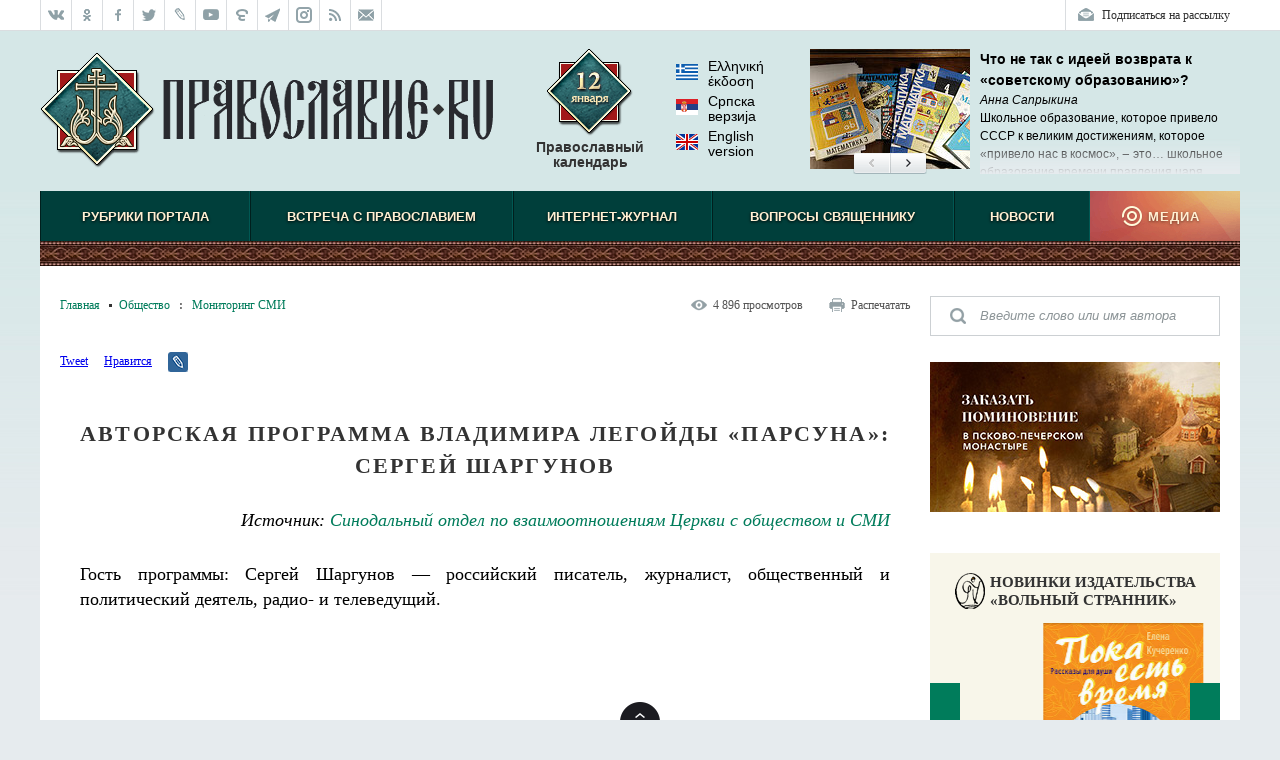

--- FILE ---
content_type: text/html; charset=UTF-8
request_url: https://pravoslavie.ru/back/rating/show/?id=112441
body_size: 187
content:
<div class="block-rating__inner">
<span class="block-rating__label">Рейтинг:</span>
<span class="block-rating__overall">9.6</span>
<span class="block-rating__label">Голосов:</span>
<span class="block-rating__overall">51</span>
<span class="block-rating__label">Оценка:</span>
<span class="block-rating__number">1</span>
<span class="block-rating__number">2</span>
<span class="block-rating__number">3</span>
<span class="block-rating__number">4</span>
<span class="block-rating__number">5</span>
<span class="block-rating__number">6</span>
<span class="block-rating__number">7</span>
<span class="block-rating__number">8</span>
<span class="block-rating__number">9</span>
<span class="block-rating__number">10</span>
</div>

--- FILE ---
content_type: text/html; charset=utf-8
request_url: https://pravoslavie.ru/back/plugins/recentArticles.html
body_size: 1440
content:
<!--RecentArticlesPlugin-->
<div class="block-articles-right block-articles-right_fresh">
    <h3 class="block-heading-right block-heading-right_fresh">Новые материалы</h3>
    <ul class="block-articles-right__inner">
        <li class="block-articles-right__item" data-docid="174797">
        	<a href="https://pravoslavie.ru/174797.html"><img class="block-articles-right__image" src="https://media.pravoslavie.ru/481452.x160x120.jpg?1767908221" /></a>
        	<span class="block-articles-right__text">
        		<span class="block-articles-right__title"><a href="https://pravoslavie.ru/174797.html" class="block-articles-right__tlink">Вера Саввишна Самарина, девочка с персиками</a></span>
        		<span class="block-articles-right__subtitle">Анастасия Савчук</span>
        
        	</span>
        	<ul class="block-articles-right__rating">
        		<li class="block-articles-right__rating-item">Рейтинг: <span class="block-articles-right__rating-num">10</span></li>
        		<li class="block-articles-right__rating-item">Голосов: <span class="block-articles-right__rating-num">536</span></li>
        	</ul>
        	<ul class="block-articles-right__views">
        		<li class="block-articles-right__views-item">4&nbsp;454</li>
        		<li class="block-articles-right__views-item block-articles-right__views-item_comments">3</li>
        	</ul>
        </li>        <li class="block-articles-right__item" data-docid="175012">
        	<a href="https://pravoslavie.ru/175012.html"><img class="block-articles-right__image" src="https://media.pravoslavie.ru/481883.x160x120.jpg?1767908221" /></a>
        	<span class="block-articles-right__text">
        		<span class="block-articles-right__title"><a href="https://pravoslavie.ru/175012.html" class="block-articles-right__tlink">Имп. Роман Диоген и катастрофа при Манцикерте</a></span>
        		<span class="block-articles-right__subtitle">Прот. Владислав Цыпин</span>
        
        	</span>
        	<ul class="block-articles-right__rating">
        		<li class="block-articles-right__rating-item">Рейтинг: <span class="block-articles-right__rating-num">9.8</span></li>
        		<li class="block-articles-right__rating-item">Голосов: <span class="block-articles-right__rating-num">90</span></li>
        	</ul>
        	<ul class="block-articles-right__views">
        		<li class="block-articles-right__views-item">1&nbsp;645</li>
        		<li class="block-articles-right__views-item block-articles-right__views-item_comments">1</li>
        	</ul>
        </li>        <li class="block-articles-right__item" data-docid="174964">
        	<a href="https://pravoslavie.ru/174964.html"><img class="block-articles-right__image" src="https://media.pravoslavie.ru/481758.x160x120.jpg?1767821641" /></a>
        	<span class="block-articles-right__text">
        		<span class="block-articles-right__title"><a href="https://pravoslavie.ru/174964.html" class="block-articles-right__tlink">Рождественский архимандрит</a></span>
        		<span class="block-articles-right__subtitle">Прот. Сергий Резухин</span>
        
        	</span>
        	<ul class="block-articles-right__rating">
        		<li class="block-articles-right__rating-item">Рейтинг: <span class="block-articles-right__rating-num">10</span></li>
        		<li class="block-articles-right__rating-item">Голосов: <span class="block-articles-right__rating-num">794</span></li>
        	</ul>
        	<ul class="block-articles-right__views">
        		<li class="block-articles-right__views-item">5&nbsp;434</li>
        		<li class="block-articles-right__views-item block-articles-right__views-item_comments">5</li>
        	</ul>
        </li>        <li class="block-articles-right__item" data-docid="174907">
        	<a href="https://pravoslavie.ru/174907.html"><img class="block-articles-right__image" src="https://media.pravoslavie.ru/481655.x160x120.jpg?1767735065" /></a>
        	<span class="block-articles-right__text">
        		<span class="block-articles-right__title"><a href="https://pravoslavie.ru/174907.html" class="block-articles-right__tlink">Про Вупсеня, Пупсеня и покаявшегося алкоголика</a></span>
        		<span class="block-articles-right__subtitle">Елена Кучеренко</span>
        
        	</span>
        	<ul class="block-articles-right__rating">
        		<li class="block-articles-right__rating-item">Рейтинг: <span class="block-articles-right__rating-num">9.9</span></li>
        		<li class="block-articles-right__rating-item">Голосов: <span class="block-articles-right__rating-num">1342</span></li>
        	</ul>
        	<ul class="block-articles-right__views">
        		<li class="block-articles-right__views-item">8&nbsp;582</li>
        	</ul>
        </li>        <li class="block-articles-right__item" data-docid="174981">
        	<a href="https://pravoslavie.ru/174981.html"><img class="block-articles-right__image" src="https://media.pravoslavie.ru/481807.x160x120.jpg?1767699561" /></a>
        	<span class="block-articles-right__text">
        		<span class="block-articles-right__title"><a href="https://pravoslavie.ru/174981.html" class="block-articles-right__tlink">Рождественское послание Святейшего Патриарха Московского и всея Руси Кирилла</a></span>
        		<span class="block-articles-right__subtitle"></span>
        
        	</span>
        	<ul class="block-articles-right__rating">
        		<li class="block-articles-right__rating-item">Рейтинг: <span class="block-articles-right__rating-num">9.7</span></li>
        		<li class="block-articles-right__rating-item">Голосов: <span class="block-articles-right__rating-num">322</span></li>
        	</ul>
        	<ul class="block-articles-right__views">
        		<li class="block-articles-right__views-item">4&nbsp;296</li>
        		<li class="block-articles-right__views-item block-articles-right__views-item_comments">2</li>
        	</ul>
        </li>        <li class="block-articles-right__item" data-docid="174866">
        	<a href="https://pravoslavie.ru/174866.html"><img class="block-articles-right__image" src="https://media.pravoslavie.ru/481632.x160x120.jpg?1767562682" /></a>
        	<span class="block-articles-right__text">
        		<span class="block-articles-right__title"><a href="https://pravoslavie.ru/174866.html" class="block-articles-right__tlink">Лаборатория душ человеческих</a></span>
        		<span class="block-articles-right__subtitle">Татьяна Иванова</span>
        
        	</span>
        	<ul class="block-articles-right__rating">
        		<li class="block-articles-right__rating-item">Рейтинг: <span class="block-articles-right__rating-num">9.9</span></li>
        		<li class="block-articles-right__rating-item">Голосов: <span class="block-articles-right__rating-num">264</span></li>
        	</ul>
        	<ul class="block-articles-right__views">
        		<li class="block-articles-right__views-item">3&nbsp;443</li>
        	</ul>
        </li>        <li class="block-articles-right__item" data-docid="174931">
        	<a href="https://pravoslavie.ru/174931.html"><img class="block-articles-right__image" src="https://media.pravoslavie.ru/481737.x160x120.jpg?1767562682" /></a>
        	<span class="block-articles-right__text">
        		<span class="block-articles-right__title"><a href="https://pravoslavie.ru/174931.html" class="block-articles-right__tlink">Когда среди зимы тепло</a></span>
        		<span class="block-articles-right__subtitle">Юлия Кулакова</span>
        
        	</span>
        	<ul class="block-articles-right__rating">
        		<li class="block-articles-right__rating-item">Рейтинг: <span class="block-articles-right__rating-num">10</span></li>
        		<li class="block-articles-right__rating-item">Голосов: <span class="block-articles-right__rating-num">849</span></li>
        	</ul>
        	<ul class="block-articles-right__views">
        		<li class="block-articles-right__views-item">6&nbsp;133</li>
        		<li class="block-articles-right__views-item block-articles-right__views-item_comments">5</li>
        	</ul>
        </li>        <li class="block-articles-right__item" data-docid="174865">
        	<a href="https://pravoslavie.ru/174865.html"><img class="block-articles-right__image" src="https://media.pravoslavie.ru/481631.x160x120.jpg?1767547908" /></a>
        	<span class="block-articles-right__text">
        		<span class="block-articles-right__title"><a href="https://pravoslavie.ru/174865.html" class="block-articles-right__tlink">Вмц. Анастасия Узорешительница</a></span>
        		<span class="block-articles-right__subtitle">Мария Тоболова</span>
        
        	</span>
        	<ul class="block-articles-right__rating">
        		<li class="block-articles-right__rating-item">Рейтинг: <span class="block-articles-right__rating-num">10</span></li>
        		<li class="block-articles-right__rating-item">Голосов: <span class="block-articles-right__rating-num">222</span></li>
        	</ul>
        	<ul class="block-articles-right__views">
        		<li class="block-articles-right__views-item">2&nbsp;042</li>
        	</ul>
        </li>        <li class="block-articles-right__item" data-docid="174867">
        	<a href="https://pravoslavie.ru/174867.html"><img class="block-articles-right__image" src="https://media.pravoslavie.ru/481634.x160x120.jpg?1767389522" /></a>
        	<span class="block-articles-right__text">
        		<span class="block-articles-right__title"><a href="https://pravoslavie.ru/174867.html" class="block-articles-right__tlink">Как Бог промышляет о птицах</a></span>
        		<span class="block-articles-right__subtitle">Сергей Серюбин</span>
        
        	</span>
        	<ul class="block-articles-right__rating">
        		<li class="block-articles-right__rating-item">Рейтинг: <span class="block-articles-right__rating-num">9.9</span></li>
        		<li class="block-articles-right__rating-item">Голосов: <span class="block-articles-right__rating-num">653</span></li>
        	</ul>
        	<ul class="block-articles-right__views">
        		<li class="block-articles-right__views-item">5&nbsp;678</li>
        		<li class="block-articles-right__views-item block-articles-right__views-item_comments">1</li>
        	</ul>
        </li>        <li class="block-articles-right__item" data-docid="174905">
        	<a href="https://pravoslavie.ru/174905.html"><img class="block-articles-right__image" src="https://media.pravoslavie.ru/481639.x160x120.jpg?1767303722" /></a>
        	<span class="block-articles-right__text">
        		<span class="block-articles-right__title"><a href="https://pravoslavie.ru/174905.html" class="block-articles-right__tlink">Донбасские чудеса</a></span>
        		<span class="block-articles-right__subtitle">Протодиак. Владимир Василик</span>
        
        	</span>
        	<ul class="block-articles-right__rating">
        		<li class="block-articles-right__rating-item">Рейтинг: <span class="block-articles-right__rating-num">9.9</span></li>
        		<li class="block-articles-right__rating-item">Голосов: <span class="block-articles-right__rating-num">523</span></li>
        	</ul>
        	<ul class="block-articles-right__views">
        		<li class="block-articles-right__views-item">4&nbsp;955</li>
        		<li class="block-articles-right__views-item block-articles-right__views-item_comments">2</li>
        	</ul>
        </li>    </ul>
</div>

--- FILE ---
content_type: text/html; charset=utf-8
request_url: https://pravoslavie.ru/back/plugins/readersChoice.html
body_size: 1633
content:
<!--ReadersChoiсePlugin-->
<div class="block-articles-right block-articles-right_select">
    <h3 class="block-heading-right block-heading-right_select">Выбор читателей</h3>
    <ul class="block-articles-right__inner">
        <li class="block-articles-right__item" data-docid="163804">
        	<a href="https://pravoslavie.ru/163804.html"><img class="block-articles-right__image" src="https://media.pravoslavie.ru/442981.x160x120.jpg?1728423062" /></a>
        	<span class="block-articles-right__text">
        		<span class="block-articles-right__title"><a href="https://pravoslavie.ru/163804.html" class="block-articles-right__tlink">Иоанн Давид, пастух Божий</a></span>
        		<span class="block-articles-right__subtitle">Кристиан Курте</span>
        
        	</span>
        	<ul class="block-articles-right__rating">
        		<li class="block-articles-right__rating-item">Рейтинг: <span class="block-articles-right__rating-num">9.9</span></li>
        		<li class="block-articles-right__rating-item">Голосов: <span class="block-articles-right__rating-num">1023</span></li>
        	</ul>
        	<ul class="block-articles-right__views">
        		<li class="block-articles-right__views-item">16&nbsp;967</li>
        		<li class="block-articles-right__views-item block-articles-right__views-item_comments">8</li>
        	</ul>
        </li>        <li class="block-articles-right__item" data-docid="163786">
        	<a href="https://pravoslavie.ru/163786.html"><img class="block-articles-right__image" src="https://media.pravoslavie.ru/442941.x160x120.jpg?1728337262" /></a>
        	<span class="block-articles-right__text">
        		<span class="block-articles-right__title"><a href="https://pravoslavie.ru/163786.html" class="block-articles-right__tlink">Про тех, кто любит Спиридона</a></span>
        		<span class="block-articles-right__subtitle">Елена Долгачёва</span>
        
        	</span>
        	<ul class="block-articles-right__rating">
        		<li class="block-articles-right__rating-item">Рейтинг: <span class="block-articles-right__rating-num">9.9</span></li>
        		<li class="block-articles-right__rating-item">Голосов: <span class="block-articles-right__rating-num">2427</span></li>
        	</ul>
        	<ul class="block-articles-right__views">
        		<li class="block-articles-right__views-item">30&nbsp;536</li>
        		<li class="block-articles-right__views-item block-articles-right__views-item_comments">11</li>
        	</ul>
        </li>        <li class="block-articles-right__item" data-docid="163732">
        	<a href="https://pravoslavie.ru/163732.html"><img class="block-articles-right__image" src="https://media.pravoslavie.ru/442811.x160x120.jpg?1727991722" /></a>
        	<span class="block-articles-right__text">
        		<span class="block-articles-right__title"><a href="https://pravoslavie.ru/163732.html" class="block-articles-right__tlink">Как Богородица исцелила девочку, а потом пришла к ней домой</a></span>
        		<span class="block-articles-right__subtitle">Дмитрий Злодорев</span>
        
        	</span>
        	<ul class="block-articles-right__rating">
        		<li class="block-articles-right__rating-item">Рейтинг: <span class="block-articles-right__rating-num">9.9</span></li>
        		<li class="block-articles-right__rating-item">Голосов: <span class="block-articles-right__rating-num">1800</span></li>
        	</ul>
        	<ul class="block-articles-right__views">
        		<li class="block-articles-right__views-item">19&nbsp;708</li>
        		<li class="block-articles-right__views-item block-articles-right__views-item_comments">11</li>
        	</ul>
        </li>        <li class="block-articles-right__item" data-docid="163736">
        	<a href="https://pravoslavie.ru/163736.html"><img class="block-articles-right__image" src="https://media.pravoslavie.ru/442831.x160x120.jpg?1727991722" /></a>
        	<span class="block-articles-right__text">
        		<span class="block-articles-right__title"><a href="https://pravoslavie.ru/163736.html" class="block-articles-right__tlink">«Его весь народ любил». К 100-летию со дня рождения митрополита Нижегородского и Арзамасского Николая (Кутепова)</a></span>
        		<span class="block-articles-right__subtitle">Надежда Муравьева </span>
        
        	</span>
        	<ul class="block-articles-right__rating">
        		<li class="block-articles-right__rating-item">Рейтинг: <span class="block-articles-right__rating-num">9.8</span></li>
        		<li class="block-articles-right__rating-item">Голосов: <span class="block-articles-right__rating-num">412</span></li>
        	</ul>
        	<ul class="block-articles-right__views">
        		<li class="block-articles-right__views-item">10&nbsp;530</li>
        		<li class="block-articles-right__views-item block-articles-right__views-item_comments">4</li>
        	</ul>
        </li>        <li class="block-articles-right__item" data-docid="163680">
        	<a href="https://pravoslavie.ru/163680.html"><img class="block-articles-right__image" src="https://media.pravoslavie.ru/442693.x160x120.jpg?1727818590" /></a>
        	<span class="block-articles-right__text">
        		<span class="block-articles-right__title"><a href="https://pravoslavie.ru/163680.html" class="block-articles-right__tlink">«Жертвы колчаковщины»: фальсификация фотографий времен Гражданской войны</a></span>
        		<span class="block-articles-right__subtitle">Елена Чавчавадзе</span>
        
        	</span>
        	<ul class="block-articles-right__rating">
        		<li class="block-articles-right__rating-item">Рейтинг: <span class="block-articles-right__rating-num">9.2</span></li>
        		<li class="block-articles-right__rating-item">Голосов: <span class="block-articles-right__rating-num">734</span></li>
        	</ul>
        	<ul class="block-articles-right__views">
        		<li class="block-articles-right__views-item">25&nbsp;924</li>
        		<li class="block-articles-right__views-item block-articles-right__views-item_comments">165</li>
        	</ul>
        </li>        <li class="block-articles-right__item" data-docid="163628">
        	<a href="https://pravoslavie.ru/163628.html"><img class="block-articles-right__image" src="https://media.pravoslavie.ru/442496.x160x120.jpg?1727645406" /></a>
        	<span class="block-articles-right__text">
        		<span class="block-articles-right__title"><a href="https://pravoslavie.ru/163628.html" class="block-articles-right__tlink">Артистократия. Ч. IV. Священная власть</a></span>
        		<span class="block-articles-right__subtitle">Иеромон. Нектарий (Соколов)</span>
        
        	</span>
        	<ul class="block-articles-right__rating">
        		<li class="block-articles-right__rating-item">Рейтинг: <span class="block-articles-right__rating-num">9.4</span></li>
        		<li class="block-articles-right__rating-item">Голосов: <span class="block-articles-right__rating-num">194</span></li>
        	</ul>
        	<ul class="block-articles-right__views">
        		<li class="block-articles-right__views-item">4&nbsp;364</li>
        		<li class="block-articles-right__views-item block-articles-right__views-item_comments">8</li>
        	</ul>
        </li>        <li class="block-articles-right__item" data-docid="163613">
        	<a href="https://pravoslavie.ru/163613.html"><img class="block-articles-right__image" src="https://media.pravoslavie.ru/442442.x160x120.jpg?1727386441" /></a>
        	<span class="block-articles-right__text">
        		<span class="block-articles-right__title"><a href="https://pravoslavie.ru/163613.html" class="block-articles-right__tlink">Панегирик на Воздвижение Святого Креста</a></span>
        		<span class="block-articles-right__subtitle">Архим. Иакинф (Унчуляк)</span>
        
        	</span>
        	<ul class="block-articles-right__rating">
        		<li class="block-articles-right__rating-item">Рейтинг: <span class="block-articles-right__rating-num">9.9</span></li>
        		<li class="block-articles-right__rating-item">Голосов: <span class="block-articles-right__rating-num">142</span></li>
        	</ul>
        	<ul class="block-articles-right__views">
        		<li class="block-articles-right__views-item">2&nbsp;802</li>
        	</ul>
        </li>        <li class="block-articles-right__item" data-docid="163594">
        	<a href="https://pravoslavie.ru/163594.html"><img class="block-articles-right__image" src="https://media.pravoslavie.ru/442414.x160x120.jpg?1727299864" /></a>
        	<span class="block-articles-right__text">
        		<span class="block-articles-right__title"><a href="https://pravoslavie.ru/163594.html" class="block-articles-right__tlink">Артистократия. Ч. III. Новое жречество</a></span>
        		<span class="block-articles-right__subtitle">Иеромон. Нектарий (Соколов)</span>
        
        	</span>
        	<ul class="block-articles-right__rating">
        		<li class="block-articles-right__rating-item">Рейтинг: <span class="block-articles-right__rating-num">9.5</span></li>
        		<li class="block-articles-right__rating-item">Голосов: <span class="block-articles-right__rating-num">248</span></li>
        	</ul>
        	<ul class="block-articles-right__views">
        		<li class="block-articles-right__views-item">5&nbsp;355</li>
        		<li class="block-articles-right__views-item block-articles-right__views-item_comments">9</li>
        	</ul>
        </li>        <li class="block-articles-right__item" data-docid="163570">
        	<a href="https://pravoslavie.ru/163570.html"><img class="block-articles-right__image" src="https://media.pravoslavie.ru/442358.x160x120.jpg?1727214062" /></a>
        	<span class="block-articles-right__text">
        		<span class="block-articles-right__title"><a href="https://pravoslavie.ru/163570.html" class="block-articles-right__tlink">Артистократия. Ч. II. Меняющие реальность</a></span>
        		<span class="block-articles-right__subtitle">Иеромон. Нектарий (Соколов)</span>
        
        	</span>
        	<ul class="block-articles-right__rating">
        		<li class="block-articles-right__rating-item">Рейтинг: <span class="block-articles-right__rating-num">9.7</span></li>
        		<li class="block-articles-right__rating-item">Голосов: <span class="block-articles-right__rating-num">288</span></li>
        	</ul>
        	<ul class="block-articles-right__views">
        		<li class="block-articles-right__views-item">4&nbsp;716</li>
        		<li class="block-articles-right__views-item block-articles-right__views-item_comments">11</li>
        	</ul>
        </li>        <li class="block-articles-right__item" data-docid="163547">
        	<a href="https://pravoslavie.ru/163547.html"><img class="block-articles-right__image" src="https://media.pravoslavie.ru/442311.x160x120.jpg?1727127481" /></a>
        	<span class="block-articles-right__text">
        		<span class="block-articles-right__title"><a href="https://pravoslavie.ru/163547.html" class="block-articles-right__tlink">Артистократия. Ч. I. Однажды в Ла-Сьота</a></span>
        		<span class="block-articles-right__subtitle">Иеромон. Нектарий (Соколов)</span>
        
        	</span>
        	<ul class="block-articles-right__rating">
        		<li class="block-articles-right__rating-item">Рейтинг: <span class="block-articles-right__rating-num">9.8</span></li>
        		<li class="block-articles-right__rating-item">Голосов: <span class="block-articles-right__rating-num">351</span></li>
        	</ul>
        	<ul class="block-articles-right__views">
        		<li class="block-articles-right__views-item">7&nbsp;359</li>
        		<li class="block-articles-right__views-item block-articles-right__views-item_comments">7</li>
        	</ul>
        </li>
    </ul>
	<!--a href="http://sretenie.ru/" target="_blank" class="block-articles-right__gift"><img alt="Магазин Сретение" src="/media/pics/content/block-gift.jpg" /></a-->
</div>

--- FILE ---
content_type: text/html; charset=utf-8
request_url: https://pravoslavie.ru/back/plugins/PPMrecentArticles.html
body_size: 1460
content:
<!--PPMrecentArticlesPlugin-->
<div class="block-articles-right block-articles-right_fresh">
    <h3 class="block-heading-right block-heading-right_fresh">Новые материалы</h3>
    <ul class="block-articles-right__inner">
        <li class="block-articles-right__item" data-docid="174484">
        	<a href="/174484.html"><img class="block-articles-right__image" src="https://pravoslavie.ru/sas/image/104802/480230.x160x120.jpg?1765556577" /></a>
        	<span class="block-articles-right__text">
        		<span class="block-articles-right__title"><a href="/174484.html" class="block-articles-right__tlink">«Несвятые святые» и другие рассказы (подарочное издание)</a></span>
        		<span class="block-articles-right__subtitle">Митр. Тихон (Шевкунов)</span>
        
        	</span>
        	<ul class="block-articles-right__rating">
        		<li class="block-articles-right__rating-item">Рейтинг: <span class="block-articles-right__rating-num">10</span></li>
        		<li class="block-articles-right__rating-item">Голосов: <span class="block-articles-right__rating-num">4</span></li>
        	</ul>
        	<ul class="block-articles-right__views">
        		<li class="block-articles-right__views-item">111</li>
        	</ul>
        </li>        <li class="block-articles-right__item" data-docid="174482">
        	<a href="/174482.html"><img class="block-articles-right__image" src="https://pravoslavie.ru/sas/image/104802/480229.x160x120.jpg?1765556577" /></a>
        	<span class="block-articles-right__text">
        		<span class="block-articles-right__title"><a href="/174482.html" class="block-articles-right__tlink">Маленький барашек учится послушанию</a></span>
        		<span class="block-articles-right__subtitle">Елена Сергеева</span>
        
        	</span>
        	<ul class="block-articles-right__rating">
        		<li class="block-articles-right__rating-item">Рейтинг: <span class="block-articles-right__rating-num">7.8</span></li>
        		<li class="block-articles-right__rating-item">Голосов: <span class="block-articles-right__rating-num">4</span></li>
        	</ul>
        	<ul class="block-articles-right__views">
        		<li class="block-articles-right__views-item">199</li>
        	</ul>
        </li>        <li class="block-articles-right__item" data-docid="174319">
        	<a href="/174319.html"><img class="block-articles-right__image" src="https://pravoslavie.ru/sas/image/104797/479751.x160x120.jpg?1764950813" /></a>
        	<span class="block-articles-right__text">
        		<span class="block-articles-right__title"><a href="/174319.html" class="block-articles-right__tlink">В городе без метро</a></span>
        		<span class="block-articles-right__subtitle">Великий Новгород глазами человека, вылезшего из столичной подземки</span>
        
        	</span>
        	<ul class="block-articles-right__rating">
        		<li class="block-articles-right__rating-item">Рейтинг: <span class="block-articles-right__rating-num">7</span></li>
        		<li class="block-articles-right__rating-item">Голосов: <span class="block-articles-right__rating-num">1</span></li>
        	</ul>
        	<ul class="block-articles-right__views">
        		<li class="block-articles-right__views-item">53</li>
        	</ul>
        </li>        <li class="block-articles-right__item" data-docid="174318">
        	<a href="/174318.html"><img class="block-articles-right__image" src="https://pravoslavie.ru/sas/image/104797/479750.x160x120.jpg?1764950813" /></a>
        	<span class="block-articles-right__text">
        		<span class="block-articles-right__title"><a href="/174318.html" class="block-articles-right__tlink">Гибель империи. Византийский урок</a></span>
        		<span class="block-articles-right__subtitle">Митр. Тихон (Шевкунов)</span>
        
        	</span>
        	<ul class="block-articles-right__rating">
        		<li class="block-articles-right__rating-item">Рейтинг: <span class="block-articles-right__rating-num">9</span></li>
        		<li class="block-articles-right__rating-item">Голосов: <span class="block-articles-right__rating-num">9</span></li>
        	</ul>
        	<ul class="block-articles-right__views">
        		<li class="block-articles-right__views-item">250</li>
        	</ul>
        </li>        <li class="block-articles-right__item" data-docid="174260">
        	<a href="/174260.html"><img class="block-articles-right__image" src="https://pravoslavie.ru/sas/image/104795/479597.x160x120.jpg?1764684603" /></a>
        	<span class="block-articles-right__text">
        		<span class="block-articles-right__title"><a href="/174260.html" class="block-articles-right__tlink">Когда наступит конец света...</a></span>
        		<span class="block-articles-right__subtitle">По творениям святителя Феофана Затворника</span>
        
        	</span>
        	<ul class="block-articles-right__rating">
        		<li class="block-articles-right__rating-item">Рейтинг: <span class="block-articles-right__rating-num">5.5</span></li>
        		<li class="block-articles-right__rating-item">Голосов: <span class="block-articles-right__rating-num">2</span></li>
        	</ul>
        	<ul class="block-articles-right__views">
        		<li class="block-articles-right__views-item">142</li>
        	</ul>
        </li>        <li class="block-articles-right__item" data-docid="174235">
        	<a href="/174235.html"><img class="block-articles-right__image" src="https://pravoslavie.ru/sas/image/104794/479498.x160x120.jpg?1764589526" /></a>
        	<span class="block-articles-right__text">
        		<span class="block-articles-right__title"><a href="/174235.html" class="block-articles-right__tlink">Разлуки не будет</a></span>
        		<span class="block-articles-right__subtitle">Фредерика де Грааф</span>
        
        	</span>
        	<ul class="block-articles-right__rating">
        		<li class="block-articles-right__rating-item">Рейтинг: <span class="block-articles-right__rating-num">6.4</span></li>
        		<li class="block-articles-right__rating-item">Голосов: <span class="block-articles-right__rating-num">20</span></li>
        	</ul>
        	<ul class="block-articles-right__views">
        		<li class="block-articles-right__views-item">366</li>
        	</ul>
        </li>        <li class="block-articles-right__item" data-docid="168197">
        	<a href="/168197.html"><img class="block-articles-right__image" src="https://pravoslavie.ru/sas/image/104580/458075.x160x120.jpg?1742298484" /></a>
        	<span class="block-articles-right__text">
        		<span class="block-articles-right__title"><a href="/168197.html" class="block-articles-right__tlink">Православные праздники. Цифры и счёт</a></span>
        		<span class="block-articles-right__subtitle">Первые навыки</span>
        
        	</span>
        	<ul class="block-articles-right__rating">
        		<li class="block-articles-right__rating-item">Рейтинг: <span class="block-articles-right__rating-num">4.5</span></li>
        		<li class="block-articles-right__rating-item">Голосов: <span class="block-articles-right__rating-num">12</span></li>
        	</ul>
        	<ul class="block-articles-right__views">
        		<li class="block-articles-right__views-item">402</li>
        	</ul>
        </li>        <li class="block-articles-right__item" data-docid="168194">
        	<a href="/168194.html"><img class="block-articles-right__image" src="https://pravoslavie.ru/sas/image/104580/458074.x160x120.jpg?1742298484" /></a>
        	<span class="block-articles-right__text">
        		<span class="block-articles-right__title"><a href="/168194.html" class="block-articles-right__tlink">Преподобный Илья Муромец</a></span>
        		<span class="block-articles-right__subtitle">Жизнь как пример. Научись у святого</span>
        
        	</span>
        	<ul class="block-articles-right__rating">
        		<li class="block-articles-right__rating-item">Рейтинг: <span class="block-articles-right__rating-num">7.7</span></li>
        		<li class="block-articles-right__rating-item">Голосов: <span class="block-articles-right__rating-num">22</span></li>
        	</ul>
        	<ul class="block-articles-right__views">
        		<li class="block-articles-right__views-item">666</li>
        	</ul>
        </li>        <li class="block-articles-right__item" data-docid="166762">
        	<a href="/166762.html"><img class="block-articles-right__image" src="https://pravoslavie.ru/sas/image/104538/453873.x160x120.jpg?1737989956" /></a>
        	<span class="block-articles-right__text">
        		<span class="block-articles-right__title"><a href="/166762.html" class="block-articles-right__tlink">Психология и здравый смысл</a></span>
        		<span class="block-articles-right__subtitle">Наталья Ярасова</span>
        
        	</span>
        	<ul class="block-articles-right__rating">
        		<li class="block-articles-right__rating-item">Рейтинг: <span class="block-articles-right__rating-num">4.9</span></li>
        		<li class="block-articles-right__rating-item">Голосов: <span class="block-articles-right__rating-num">27</span></li>
        	</ul>
        	<ul class="block-articles-right__views">
        		<li class="block-articles-right__views-item">1&nbsp;194</li>
        	</ul>
        </li>        <li class="block-articles-right__item" data-docid="166412">
        	<a href="/166412.html"><img class="block-articles-right__image" src="https://pravoslavie.ru/sas/image/104522/452277.x160x120.jpg?1737026282" /></a>
        	<span class="block-articles-right__text">
        		<span class="block-articles-right__title"><a href="/166412.html" class="block-articles-right__tlink">Юрий Гагарин. Жизнь как пример</a></span>
        		<span class="block-articles-right__subtitle">Роман Котов</span>
        
        	</span>
        	<ul class="block-articles-right__rating">
        		<li class="block-articles-right__rating-item">Рейтинг: <span class="block-articles-right__rating-num">8.1</span></li>
        		<li class="block-articles-right__rating-item">Голосов: <span class="block-articles-right__rating-num">27</span></li>
        	</ul>
        	<ul class="block-articles-right__views">
        		<li class="block-articles-right__views-item">665</li>
        	</ul>
        </li>    </ul>
</div>

--- FILE ---
content_type: text/html; charset=utf-8
request_url: https://pravoslavie.ru/back/plugins/VSRightBooksPlugin.html?crc=3991a51321e083c92d12c36503ac1713
body_size: 2597
content:
<style>
.b-books-prima-right__inner {padding: 20px 0; background: #f8f6ea; margin: 0 0 36px; text-align: center; position: relative;}
.b-books-prima-right__inner h3 {color: #333; display: inline-block; text-decoration: none; font-size: 15px; font-weight: bold; text-transform: uppercase;0 line-height: 22px; margin: 0 0 14px; background: url(/media/pics/rightbooks_logo.png) no-repeat left center; text-align: left; padding-left: 35px;}

.b-books-prima-right__items img {display: block; margin: 0 auto 10px; height: auto; /*width: auto;*/ width: 160px; max-width: 290px;}

.b-books-prima-right__items span {display: block; height: auto; text-align: center; margin: 0 0 10px;}
.b-books-prima-right__items a {text-decoration: none; color: #333;}

.b-books-prima-right__items i {display: block; width: 250px; margin: 0 auto 5px; line-height: 1.2; font-style: italic;}
.b-books-prima-right__items b {display: block; width: 250px; margin: 0 auto 5px; line-height: 1.2; font-size: 14px; font-weight: bold;}
.b-books-prima-right__items u {display: block; width: 250px; margin: 0 auto 5px; line-height: 1.2; text-decoration: none; font-weight: bold; font-style: italic;}

.b-books-prima-right__books {margin: 0;}
.b-books-prima-right__item {background: #f8f6ea;}

.b-books-prima-right__arrows {position: absolute; top: 0; left: 0; width: 100%;}
.b-books-prima-right__arrows span {display: block; position: absolute; top: 0; z-index: 9; height: 160px;}
.b-books-prima-right__arrows b {display: block; background-image: url(/media/pics/rightbooks_arrows.png); width: 30px; height: 100px; margin-top: 60px; cursor: pointer;}

.b-books-prima-right__arrow-b {left: 0;}
.b-books-prima-right__arrow-f {right: 0;}

.b-books-prima-right__arrow-bb {background-position: 0 0; left: 0;}
.b-books-prima-right__arrow-fb {background-position: -30px 0; right: 0;}
.b-books-prima-right__arrow-bb:hover {background-position: 0 -100px; left: 0;}
.b-books-prima-right__arrow-fb:hover {background-position: -30px -100px; right: 0;}
</style>

<div class="b-books-prima-right__inner">
	<h3>Новинки издательства<br>«Вольный Странник»</h3>
	<div class="b-books-prima-right__books swiper-container">
		<div class="b-books-prima-right__arrows">
			<span class="b-books-prima-right__arrow-b" title="Назад"><b class="b-books-prima-right__arrow-bb"></b></span>
			<span class="b-books-prima-right__arrow-f" title="Вперед"><b class="b-books-prima-right__arrow-fb"></b></span>
		</div>
		<div class="b-books-prima-right__items swiper-wrapper">
			<div class="b-books-prima-right__item swiper-slide"><a target="_blank" data-href="156068" href="https://vsbook.ru/katalog/detyam_1/zhizn-kak-primer-arkhimandrit-ioann-krestyankin/"><span><img src="https://media.pravoslavie.ru/420297.f.jpg?1694690251" alt="Архимандрит Иоанн (Крестьянкин)"><i>Архимандрит Иоанн (Крестьянкин)</i><b>Ирина Судакова</b></span></a></div>
			<div class="b-books-prima-right__item swiper-slide"><a target="_blank" data-href="156067" href="https://vsbook.ru/katalog/detyam_1/zhizn-kak-primer-arkhimandrit-alipiy-voronov/"><span><img src="https://media.pravoslavie.ru/420296.f.jpg?1694689788" alt="Архимандрит Алипий (Воронов)"><i>Архимандрит Алипий (Воронов)</i><b>Ирина Судакова</b></span></a></div>
			<div class="b-books-prima-right__item swiper-slide"><a target="_blank" data-href="154269" href="https://vsbook.ru/katalog/detyam_1/prepodobnyy-paisiy-svyatogorets-nauchis-u-svyatogo/"><span><img src="https://media.pravoslavie.ru/410818.f.jpg?1686822741" alt="Преподобный Паисий Святогорец. Научись у святого"><i>Преподобный Паисий Святогорец. Научись у святого</i><b>Серия детских книг: Жизнь как пример</b></span></a></div>
			<div class="b-books-prima-right__item swiper-slide"><a target="_blank" data-href="154141" href="https://vsbook.ru/katalog/vera/svyatye-ottsy-i-startsy/arkhimandrit-ioann-krestyankin-pisma-raznykh-let/"><span><img src="https://media.pravoslavie.ru/410375.f.jpg?1686214983" alt="Архимандрит Иоанн (Крестьянкин). Письма разных лет"><i>Архимандрит Иоанн (Крестьянкин). Письма разных лет</i><b>Издание исправленное и дополненное</b></span></a></div>
			<div class="b-books-prima-right__item swiper-slide"><a target="_blank" data-href="153868" href="https://vsbook.ru/katalog/proza_1/poka-est-vremya-rasskazy-dlya-dushi-elena-kucherenko/"><span><img src="https://media.pravoslavie.ru/409322.f.jpg?1685106466" alt="Пока есть время"><i>Пока есть время</i><b>Елена Кучеренко</b></span></a></div>
			<div class="b-books-prima-right__item swiper-slide"><a target="_blank" data-href="153574" href="https://vsbook.ru/katalog/detyam_1/pervye-navyki-rayskiy-sad-vyrezaem/"><span><img src="https://media.pravoslavie.ru/408153.f.jpg?1683893168" alt="Первые навыки. Райский сад. Вырезаем"><i>Первые навыки. Райский сад. Вырезаем</i><b>Художник: Любовь Макарова</b></span></a></div>
			<div class="b-books-prima-right__item swiper-slide"><a target="_blank" data-href="153575" href="https://vsbook.ru/katalog/detyam_1/pervye-navyki-ustroystvo-khrama-nakleyki/"><span><img src="https://media.pravoslavie.ru/408154.f.jpg?1683893253" alt="Первые навыки. Устройство храма. Наклейки"><i>Первые навыки. Устройство храма. Наклейки</i><b>Художник: Татьяна Бердюгина</b></span></a></div>
			<div class="b-books-prima-right__item swiper-slide"><a target="_blank" data-href="153576" href="https://vsbook.ru/katalog/detyam_1/pervye-navyki-sotvorenie-mira-risuem/"><span><img src="https://media.pravoslavie.ru/408155.f.jpg?1683893314" alt="Первые навыки. Сотворение мира. Рисуем"><i>Первые навыки. Сотворение мира. Рисуем</i><b>Художник: Анна Гузь</b></span></a></div>
			<div class="b-books-prima-right__item swiper-slide"><a target="_blank" data-href="153577" href="https://vsbook.ru/katalog/detyam_1/pervye-navyki-svyashchennaya-istoriya-labirinty/"><span><img src="https://media.pravoslavie.ru/408156.f.jpg?1683893406" alt="Первые навыки. Священная история. Лабиринты"><i>Первые навыки. Священная история. Лабиринты</i><b>Екатерина Баканова</b></span></a></div>
			<div class="b-books-prima-right__item swiper-slide"><a target="_blank" data-href="153552" href="https://vsbook.ru/katalog/proza_1/bludnye-deti-ili-propadal-i-nashelsya-roman-svetlana-zamlelova/"><span><img src="https://media.pravoslavie.ru/408095.f.jpg?1683805431" alt="Блудные дети или Пропадал и нашелся. Роман"><i>Блудные дети или Пропадал и нашелся. Роман</i><b>Светлана Замлелова</b></span></a></div>
			<div class="b-books-prima-right__item swiper-slide"><a target="_blank" data-href="125763" href="https://vsbook.ru/katalog/vera/svyatye-ottsy-i-startsy/arkhimandrit-alipiy-velikiy-namestnik/"><span><img src="https://media.pravoslavie.ru/330166.f.jpg?1574345970" alt="«Архимандрит Алипий. Великий наместник»"><i>«Архимандрит Алипий. Великий наместник»</i><b>Анастасия Горюнова</b></span></a></div>
			<div class="b-books-prima-right__item swiper-slide"><a target="_blank" data-href="152656" href="https://vsbook.ru/katalog/detyam_1/svyatitel-luka-krymskiy-nauchis-u-svyatogo/"><span><img src="https://media.pravoslavie.ru/404779.f.jpg?1679563249" alt="Святитель Лука Крымский. Научись у святого"><i>Святитель Лука Крымский. Научись у святого</i><b>Ирина Судакова</b></span></a></div>
			<div class="b-books-prima-right__item swiper-slide"><a target="_blank" data-href="152534" href="https://vsbook.ru/katalog/vera/slovo-svyashchennika/radost-pokayaniya-mitropolit-tikhon-shevkunov/"><span><img src="https://media.pravoslavie.ru/403925.f.jpg?1679049236" alt="Радость покаяния"><i>Радость покаяния</i><b>Митр. Тихон (Шевкунов)</b></span></a></div>
			<div class="b-books-prima-right__item swiper-slide"><a target="_blank" data-href="145669" href="https://vsbook.ru/katalog/vera/slovo-svyashchennika/tvoe-voskresenie-mitropolit-tikhon-shevkunov/"><span><img src="https://media.pravoslavie.ru/381348.f.jpg?1649833560" alt="Твое Воскресение"><i>Твое Воскресение</i><b>Митрополит Тихон (Шевкунов)</b></span></a></div>
			<div class="b-books-prima-right__item swiper-slide"><a target="_blank" data-href="151315" href="https://vsbook.ru/katalog/detyam_1/tsesarevich-aleksiy-nauchis-u-svyatogo/"><span><img src="https://media.pravoslavie.ru/402197.f.jpg?1677918090" alt="Цесаревич Алексий. Научись у святого"><i>Цесаревич Алексий. Научись у святого</i><b>Роман Котов</b></span></a></div>
			<div class="b-books-prima-right__item swiper-slide"><a target="_blank" data-href="152447" href="https://vsbook.ru/katalog/proza_1/podorozhnik-dlya-razbitogo-serdtsa-zaytseva-svetlana/"><span><img src="https://media.pravoslavie.ru/403747.f.jpg?1678784044" alt="Подорожник для разбитого сердца"><i>Подорожник для разбитого сердца</i><b>Светлана Зайцева</b></span></a></div>
			<div class="b-books-prima-right__item swiper-slide"><a target="_blank" data-href="149617" href="https://vsbook.ru/katalog/vera/primirites-s-bogom-besedy-na-svyatoy-zemle-arkhimandrit-antonin-kapustin/"><span><img src="https://media.pravoslavie.ru/394738.f.jpg?1669279868" alt="Примиритесь с Богом!"><i>Примиритесь с Богом!</i><b>Архимандрит Антонин (Капустин)</b></span></a></div>
		</div>
	</div>				
</div>	



--- FILE ---
content_type: text/css
request_url: https://pravoslavie.ru/static/css/smart/article_deffer.css?1615375020
body_size: 7427
content:

/* /static/css/responsive_v20170214.css */
/*@media only screen and (min-width: 1276px) {*/
@media only screen and (min-width: 1201px) {
	.block-topmenu {display: block;}
}

/*@media only screen and (max-width: 1275px) { /* плюс ширина скролла различных браузерах */
@media only screen and (max-width: 1200px) { /* плюс ширина скролла различных браузерах */
	/* общие стили */
	
	body {min-width: 300px;}
	
	.block-right,
	.header,
	.b-header,
	.block-doc-print__item_p,
	.block-share,
	.block-footer,
	footer,
	.block-upperpanel,
	.block-publishing,
	.block-media,
	.block-search,
	.block-authors {display: none !important;}
	
	.block-doc-print {margin-right: 0;}
	
	.wrapper {width: auto; max-width: 1300px;}
	.wrapper__inner {margin: 1px auto 0; padding: 5%; max-width: 840px;}
	.block-left, .block-both, .block-photogallery {width: auto !important; margin: 0 auto; padding: 0 !important; float: none !important;}
	.header-adaptive {display: block;}
	.block-topmenu  {display: none;}
	.block-menu  {display: none;}
	nav.b-mainmenu  {display: none;}
	
	/* Главная страница */
	.block-spinner {background: none; height: auto; width: 100%; position: static; float: none; left: auto; margin: 0 0 2em;}
	.block-spinner__inner {width: 100%; height: auto; vertical-align: middle;}
	.block-spinner__item {width: 45% !important; margin: 0 2% 1em; height: auto !important; vertical-align: top; max-width: 400px !important; max-height: none !important; float: none; display: inline-block; position: static; top: auto !important; left: auto !important; min-height: 0;}
	.block-spinner__link {display: inline;}
	.block-spinner__image, .block-spinner__image_big {width: 100% !important; height: auto !important; max-width: 400px !important; max-height: 400px !important;}
	.block-spinner__title-s, .block-spinner__subtitle-s {display: block !important; color: #000 !important; font-size: 1em; line-height: 1.5em; padding: 0;}
	.block-spinner__title-b, .block-spinner__subtitle-b, .block-spinner__author-b, .block-spinner__anons-b, .block-spinner__overlay {display: none !important;}
	.block-spinner__text  {background: none; position: static; height: auto !important; max-height: none; min-height: 0; font-size: 1.5em !important; line-height: 1.5em !important; padding: 0; margin: 1em 0 2em;}

	.block-theme {width: 100%; height: auto; margin: 0 0 2em;}
	.block-theme__wrap {width: 100%; height: auto;}
	.block-theme__inner {width: 100%; height: auto;}
	.block-theme__block {width: 100%; height: auto; float: none;}
	.block-theme__item {margin: 0 0 1em !important; font-size: 1.2em; line-height: 1.2em;}
	.block-theme__author {font-size: inherit; color: #000 !important;}
	.block-theme__title a {font-size: inherit; color: #000 !important;}
	.block-theme__name {font-size: inherit; color: #000 !important;}
	.block-theme__title {font-size: 1.5em; color: #000 !important; line-height: 1.5em; text-transform: none;}
	.block-theme__text {padding-top: 180px !important; color: #000 !important; position: static; width: 100% !important; font-size: 1.2em !important; line-height: 1.5em !important; height: auto;}
	.block-theme__arrow {display: none;}
	.block-theme__heading {display: none;}
	
	.block-news {width: auto; position: static; margin: 0 0 2em; padding: 0;}
	.block-news__heading {font-size: 2em; line-height: 1.5em; margin: 0 3% 1em 0; padding: 0;}
	.block-news__date {margin: 1% 0 0;}
	.block-news__arrows {display: none;}
	.block-news__inner {width: 100%; max-height: none;}
	.block-news__items {width: 100% !important; margin: 0 !important; max-height: none;}
	.block-news__item {height: auto; width: auto; float: none; max-height: none; display: list-item; list-style: disc outside; margin: 0 0 1em 7% !important; padding: 0;}
	.block-news__item-link {font-size: 1.2em; line-height: 1.5; float: none; display: inline; border: 0; padding: 0 !important;}
	.block-news__item-image-block {width: 100%; height: auto; display: none;}
	.block-news__item-image {width: 100%; height: auto;}
	.block-news__item-text {font-size: 1em; line-height: 1.5em; margin: 0; display: inline;}
	.block-news__item-border {display: none !important;}

	/* список статей*/
	.block-publications {padding: 0; margin: 0;}
	.block-publications__menu {margin: 0 0 1em; font-size: 1.2em;}
	.block-publications__menu-item {line-height: 1.5em; font-size: inherit;}
	.block-publications__menu-link {font-size: inherit;}
	.block-publications__item  {position: static; margin: 0;}
	.block-publications__text  {margin: 1em 0 2em;}
	.block-publications__title {font-size: 1.2em; line-height: 1.5em;}
	.block-publications__subtitle {font-size: 1.2em; line-height: 1.5em;}
	.block-publications__author {font-size: 1em; line-height: 1.5em;}
	.block-publications__short {font-size: 1em; line-height: 1.5em;}
	.block-publications__link {position: static;}
	.block-publications__hover-popup {display: none !important;}
	.block-publications__rating {margin: 0 0 1em; font-size: 1em; line-height: 2em; width: auto; height: 2em;}
	


	
	/* страница документа */
	.block-share-default {padding: 0;}
	
	.block-doc {font-size: 1.4em; margin-left: 0; margin-right: 0;}
	.block-search-adaptive {display: none;}
	.block-doc__title {font-size: 1.5em; line-height: 1.5; margin-bottom: 1em;}
	.block-doc__title_nomargin { margin-bottom: 0;}
	.block-doc__subtitle {font-size: 1.2em; line-height: 1.5; margin-bottom: 1em;}
	.block-doc p,
	.block-doc li {font-size: inherit;}
	.block-doc blockquote  {background: url(/media/pics/doc-adaptive_citation.png) no-repeat center top; border-top: 0; text-align: center; padding: 60px 20px 20px; float: none; width: auto; margin: 20px 0;}
	
	.content_image .content_image_text {padding-left: 30px; padding-right: 30px; font-size: 1em; line-height: 1.5;}
	.content_image.center {width: 100% !important; max-width: 550px !important; float: none !important; margin: 20px auto !important;}
	.content_image.center img {width: 100%; max-width: 550px; height: auto;}
	.content_image.left {width: 100% !important; max-width: 300px !important; float: none !important; margin: 20px auto !important;}
	.content_image.left img {width: 100%; max-width: 300px; height: auto;}
	.content_image.right {width: 100% !important; max-width: 300px !important; float: none !important; margin: 20px auto !important;}
	.content_image.right img {width: 100%; max-width: 300px; height: auto;}
	
	.block-donation-temple {display: none;}
	
	.block-prev-next {}
	.block-prev-next__prev {left: 0;}
	.block-prev-next__next {right: 0;}
	
	.block-seealso {width: auto; padding: 0; margin: 20px 0;}
	.block-seealso__heading {font-size: 1.5em; line-height: 1.5em; margin: 0 0 1em;}
	.block-seealso__item {width: 100%; max-width: 240px; font-size: 1.2em; margin: 0 12px 20px 0;}
	.block-seealso__item:hover .block-seealso__detail {display: none;}
	.block-seealso__title {padding: 0 0 0.5em; line-height: 150%; font-size: 1em;}
	.block-seealso__subtitle {padding: 0 0 0.5em; line-height: 150%; font-size: 1em;}
	.block-seealso__short {width: 100%; font-size: 1.2em;}
	.block-seealso__detail {width: auto;}
	.block-seealso__image {/*width: 100%;*/ height: auto; margin: 0;}
	.block-seealso__pic {width: auto;}
	
	.block-rating__label {font-size: 1.2em; line-height: 1.5em;}
	.block-rating__number {font-size: 1.5em; line-height: 1.5em; background: none; width: 1.5em; height: 1.5em; margin: 1em 1em 0 0;
	border-radius: 100px; /* –адиус скруглени¤ */
    box-shadow: 0 0 0 1px green, 0 0 1px #333; /* ѕараметры теней */
	}
	
	.block-comments {width: auto; padding: 0; margin: 20px 0;}
	.block-comments__heading {font-size: 1.5em; line-height: 1.5em; margin: 0 0 1em; background: none; padding: 0;}
	.block-comments__item {margin-left: 0;}
	.block-comments__corner {display: none;}
	.block-comments__photo {position: static;}
	.block-comments__photo_no {display: none;}
	.block-comments__name {font-size: 1.2em; line-height: 1.5em; height: auto;}
	.block-comments__date {font-size: 1.2em; line-height: 1.5em;}
	.block-comments__text {font-size: 1.2em; line-height: 1.5em;}
	
	
	.block-comments-form__textarea {width: 90%;}
	.block-comments-form__text {}
	.block-comments-form__input {width: 90%;}
	.block-comments-form__wrapsubmit {width: 90%; padding: 0 0 0 12px;}
	.block-comments__enter-soc {margin-bottom: 20px; height: auto;}
	.block-comments__enter-soc-item {margin-bottom: 5px;}
	
	.block-subscription-page {}
	.block-subscription-page__inner {float: none;}
	.block-subscription-page__form {float: none;}
	
	/* фотогалерея */
	.block-photogallery__item {max-width: 1000px; margin: 0 0 20px;}
	.block-photogallery__pic {width: 100%; height: auto; display: block;}
	.block-photogallery__text img {width: 100%;}
	.block-photogallery__social {display: none !important;}
	.block-photogallery .block-doc {font-size: 18px;}
	
	.block-footnotes img {
		max-width: 100%;
        float: none !important;
        margin: 20px auto;
	}
	

}

@media only screen and (max-width: 1024px) {
	
}

@media only screen and (max-width: 768px) {
	.wrapper__inner {padding: 20px;}
	
	.block-doc__title  {word-wrap: break-word;}
	.block-doc__subtitle  {word-wrap: break-word;}
	
	.b-notes__optlabel {float: none; width: auto !important; text-align: center; text-transform: uppercase; margin: 0 0 20px;}
	.b-notes__optlabel span {padding: 0;}
	.b-notes__options ul {float: none; width: auto !important;}
	.b-notes__options_donation li {text-align: center;}
	
	.block-photogallery__items {margin-left: -20px; margin-right: -20px;}
	

}

@media only screen and (max-width: 600px) {
	.block-comments-form__field {margin-left: auto; margin-right: auto;}
	.block-comments-form__field_captcha {line-height: 1.2em;}
	.block-comments-form__field_captcha img {margin: 10px 0; float: none;}
	.block-comments-form__label_captcha {line-height: 1.2em; margin: 0 0 0.5em; float: none;}
	.block-comments-form__textarea {margin: 0;}
	.block-comments-form__percent {}
	.block-comments-form__wrapsubmit {margin: 0;}

	
	
	
}

@media only screen and (max-width: 480px) {
	/* главная страница */
	.block-spinner {background: none; height: auto; width: 100%; position: static; float: none; left: auto; margin: 0 0 2em;}
	.block-spinner__inner {width: 100%; height: auto;}
	.block-spinner__item {width: 100% !important; height: auto !important; max-width: 400px !important; max-height: none !important; float: none; position: static; top: auto !important; left: auto !important; min-height: 0;}
	.block-spinner__image, .block-spinner__image_big {width: 100% !important; height: auto !important; max-width: 400px !important; max-height: 300px !important;}
	.block-spinner__title-s, .block-spinner__subtitle-s {display: block !important; color: #000 !important; font-size: 1em; line-height: 1.5em; padding: 0;}
	.block-spinner__title-b, .block-spinner__subtitle-b, .block-spinner__author-b, .block-spinner__anons-b, .block-spinner__overlay {display: none !important;}
	.block-spinner__text  {background: none; position: static; height: auto !important; max-height: none; min-height: 0; font-size: 1.5em !important; line-height: 1.5em !important; padding: 0; margin: 1em 0 2em;}
	
	/* список статей*/
	.block-publications {padding: 20px 0;}
	.block-publications__menu {margin: 0 0 1em; font-size: 1.2em;}
	.block-publications__menu-item {line-height: 1.5em; font-size: inherit;}
	.block-publications__menu-link {font-size: inherit;}
	.block-publications__item  {position: static; margin: 0;}
	.block-publications__hover {float: none; margin: 0; max-width: 400px; height: auto; width: 100%; z-index: 1;}
	.block-publications__image {width: 100%; height: auto; max-width: 400px; max-height: 300px;}
	.block-publications__text  {margin: 1em 0 2em;}
	.block-publications__title {font-size: 1.2em; line-height: 1.5em;}
	.block-publications__subtitle {font-size: 1.2em; line-height: 1.5em;}
	.block-publications__author {font-size: 1em; line-height: 1.5em;}
	.block-publications__short {font-size: 1em; line-height: 1.5em;}
	.block-publications__link {position: static;}
	.block-publications__rating {position: static; float: none; margin: 0 0 20px;}
	.block-publications__hover-popup {display: none !important;}
	.block-publications__rating {margin: 0 0 1em; font-size: 1em; line-height: 2em; width: auto; height: 2em;}
	.block-publications__rating-item {}
	
	.block-subscription-page {}
	.block-subscription-page__inner {}
	.block-subscription-page__form {border: 0; padding: 0;}
	.block-subscription-page__input {width: 163px;}
	input.block-subscription-page__submit {width: 176px; background: #007c5b; text-align: center; text-indent: 0;}
	
	/* список статей*/
	.list-articles-wide {padding: 20px 0;}
	.list-articles-wide__menu {margin: 0 0 1em; font-size: 1.2em;}
	.list-articles-wide__menu-item {line-height: 1.5em; font-size: inherit;}
	.list-articles-wide__menu-link {font-size: inherit;}
	.list-articles-wide__pic {float: none; width: auto; overflow: visible; margin: 0; height: auto;}
	.list-articles-wide__item  {position: static; margin: 0; width: auto; height: auto;}
	.list-articles-wide__piclink img {width: 100%; max-width: 400px; height: auto; max-height: none;}
	.list-articles-wide__popup {display: none !important;}
	.list-articles-wide__hover {float: none; margin: 0; max-width: 400px; height: auto; width: 100%; z-index: 1;}
	.list-articles-wide__image {width: 100%; height: auto; max-width: 400px; max-height: 300px;}
	.list-articles-wide__text  {margin: 1em 0 2em;}
	.list-articles-wide__title {font-size: 1.2em; line-height: 1.5em;}
	.list-articles-wide__subtitle {font-size: 1.2em; line-height: 1.5em;}
	.list-articles-wide__author {font-size: 1em; line-height: 1.5em;}
	.list-articles-wide__short {font-size: 1em; line-height: 1.5em;}
	.list-articles-wide__link {position: static;}
	.list-articles-wide__rating {position: static; float: none; margin: 0 0 20px;}
	.list-articles-wide__hover-popup {display: none !important;}
	.list-articles-wide__rating {margin: 0 0 1em; font-size: 1em; line-height: 2em; width: auto; height: 2em;}
	.block-publications__rating-item {}
	
	.block-doc, .block-doc p {text-align: left;}
	
	.b-notes__options {margin: 0 10px 20px !important;}
	.b-notes__options li span {float: none; width: auto; display: block; margin-top: 2em; line-height: 1.2;}
	.b-notes__options li:first-child span {margin-top: 0;}
	
	.b-notes__popup {width: 50%;}
	
	.b-notes__requisites {margin: 20px 0 !important; padding: 10px !important;}
	.b-notes__requisites strong, .b-notes__requisites span {width: auto !important; float: none !important;text-align: left!important;}
}

@media only screen and (max-width: 320px) {

	
}
/* /static/css/swiper.min.css */
/**
 * Swiper 4.4.6
 * Most modern mobile touch slider and framework with hardware accelerated transitions
 * http://www.idangero.us/swiper/
 *
 * Copyright 2014-2018 Vladimir Kharlampidi
 *
 * Released under the MIT License
 *
 * Released on: December 19, 2018
 */
.swiper-container{margin:0 auto;position:relative;overflow:hidden;list-style:none;padding:0;z-index:1}.swiper-container-no-flexbox .swiper-slide{float:left}.swiper-container-vertical>.swiper-wrapper{-webkit-box-orient:vertical;-webkit-box-direction:normal;-webkit-flex-direction:column;-ms-flex-direction:column;flex-direction:column}.swiper-wrapper{position:relative;width:100%;height:100%;z-index:1;display:-webkit-box;display:-webkit-flex;display:-ms-flexbox;display:flex;-webkit-transition-property:-webkit-transform;transition-property:-webkit-transform;-o-transition-property:transform;transition-property:transform;transition-property:transform,-webkit-transform;-webkit-box-sizing:content-box;box-sizing:content-box}.swiper-container-android .swiper-slide,.swiper-wrapper{-webkit-transform:translate3d(0,0,0);transform:translate3d(0,0,0)}.swiper-container-multirow>.swiper-wrapper{-webkit-flex-wrap:wrap;-ms-flex-wrap:wrap;flex-wrap:wrap}.swiper-container-free-mode>.swiper-wrapper{-webkit-transition-timing-function:ease-out;-o-transition-timing-function:ease-out;transition-timing-function:ease-out;margin:0 auto}.swiper-slide{-webkit-flex-shrink:0;-ms-flex-negative:0;flex-shrink:0;width:100%;height:100%;position:relative;-webkit-transition-property:-webkit-transform;transition-property:-webkit-transform;-o-transition-property:transform;transition-property:transform;transition-property:transform,-webkit-transform}.swiper-slide-invisible-blank{visibility:hidden}.swiper-container-autoheight,.swiper-container-autoheight .swiper-slide{height:auto}.swiper-container-autoheight .swiper-wrapper{-webkit-box-align:start;-webkit-align-items:flex-start;-ms-flex-align:start;align-items:flex-start;-webkit-transition-property:height,-webkit-transform;transition-property:height,-webkit-transform;-o-transition-property:transform,height;transition-property:transform,height;transition-property:transform,height,-webkit-transform}.swiper-container-3d{-webkit-perspective:1200px;perspective:1200px}.swiper-container-3d .swiper-cube-shadow,.swiper-container-3d .swiper-slide,.swiper-container-3d .swiper-slide-shadow-bottom,.swiper-container-3d .swiper-slide-shadow-left,.swiper-container-3d .swiper-slide-shadow-right,.swiper-container-3d .swiper-slide-shadow-top,.swiper-container-3d .swiper-wrapper{-webkit-transform-style:preserve-3d;transform-style:preserve-3d}.swiper-container-3d .swiper-slide-shadow-bottom,.swiper-container-3d .swiper-slide-shadow-left,.swiper-container-3d .swiper-slide-shadow-right,.swiper-container-3d .swiper-slide-shadow-top{position:absolute;left:0;top:0;width:100%;height:100%;pointer-events:none;z-index:10}.swiper-container-3d .swiper-slide-shadow-left{background-image:-webkit-gradient(linear,right top,left top,from(rgba(0,0,0,.5)),to(rgba(0,0,0,0)));background-image:-webkit-linear-gradient(right,rgba(0,0,0,.5),rgba(0,0,0,0));background-image:-o-linear-gradient(right,rgba(0,0,0,.5),rgba(0,0,0,0));background-image:linear-gradient(to left,rgba(0,0,0,.5),rgba(0,0,0,0))}.swiper-container-3d .swiper-slide-shadow-right{background-image:-webkit-gradient(linear,left top,right top,from(rgba(0,0,0,.5)),to(rgba(0,0,0,0)));background-image:-webkit-linear-gradient(left,rgba(0,0,0,.5),rgba(0,0,0,0));background-image:-o-linear-gradient(left,rgba(0,0,0,.5),rgba(0,0,0,0));background-image:linear-gradient(to right,rgba(0,0,0,.5),rgba(0,0,0,0))}.swiper-container-3d .swiper-slide-shadow-top{background-image:-webkit-gradient(linear,left bottom,left top,from(rgba(0,0,0,.5)),to(rgba(0,0,0,0)));background-image:-webkit-linear-gradient(bottom,rgba(0,0,0,.5),rgba(0,0,0,0));background-image:-o-linear-gradient(bottom,rgba(0,0,0,.5),rgba(0,0,0,0));background-image:linear-gradient(to top,rgba(0,0,0,.5),rgba(0,0,0,0))}.swiper-container-3d .swiper-slide-shadow-bottom{background-image:-webkit-gradient(linear,left top,left bottom,from(rgba(0,0,0,.5)),to(rgba(0,0,0,0)));background-image:-webkit-linear-gradient(top,rgba(0,0,0,.5),rgba(0,0,0,0));background-image:-o-linear-gradient(top,rgba(0,0,0,.5),rgba(0,0,0,0));background-image:linear-gradient(to bottom,rgba(0,0,0,.5),rgba(0,0,0,0))}.swiper-container-wp8-horizontal,.swiper-container-wp8-horizontal>.swiper-wrapper{-ms-touch-action:pan-y;touch-action:pan-y}.swiper-container-wp8-vertical,.swiper-container-wp8-vertical>.swiper-wrapper{-ms-touch-action:pan-x;touch-action:pan-x}.swiper-button-next,.swiper-button-prev{position:absolute;top:50%;width:27px;height:44px;margin-top:-22px;z-index:10;cursor:pointer;background-size:27px 44px;background-position:center;background-repeat:no-repeat}.swiper-button-next.swiper-button-disabled,.swiper-button-prev.swiper-button-disabled{opacity:.35;cursor:auto;pointer-events:none}.swiper-button-prev,.swiper-container-rtl .swiper-button-next{background-image:url("data:image/svg+xml;charset=utf-8,%3Csvg%20xmlns%3D'http%3A%2F%2Fwww.w3.org%2F2000%2Fsvg'%20viewBox%3D'0%200%2027%2044'%3E%3Cpath%20d%3D'M0%2C22L22%2C0l2.1%2C2.1L4.2%2C22l19.9%2C19.9L22%2C44L0%2C22L0%2C22L0%2C22z'%20fill%3D'%23007aff'%2F%3E%3C%2Fsvg%3E");left:10px;right:auto}.swiper-button-next,.swiper-container-rtl .swiper-button-prev{background-image:url("data:image/svg+xml;charset=utf-8,%3Csvg%20xmlns%3D'http%3A%2F%2Fwww.w3.org%2F2000%2Fsvg'%20viewBox%3D'0%200%2027%2044'%3E%3Cpath%20d%3D'M27%2C22L27%2C22L5%2C44l-2.1-2.1L22.8%2C22L2.9%2C2.1L5%2C0L27%2C22L27%2C22z'%20fill%3D'%23007aff'%2F%3E%3C%2Fsvg%3E");right:10px;left:auto}.swiper-button-prev.swiper-button-white,.swiper-container-rtl .swiper-button-next.swiper-button-white{background-image:url("data:image/svg+xml;charset=utf-8,%3Csvg%20xmlns%3D'http%3A%2F%2Fwww.w3.org%2F2000%2Fsvg'%20viewBox%3D'0%200%2027%2044'%3E%3Cpath%20d%3D'M0%2C22L22%2C0l2.1%2C2.1L4.2%2C22l19.9%2C19.9L22%2C44L0%2C22L0%2C22L0%2C22z'%20fill%3D'%23ffffff'%2F%3E%3C%2Fsvg%3E")}.swiper-button-next.swiper-button-white,.swiper-container-rtl .swiper-button-prev.swiper-button-white{background-image:url("data:image/svg+xml;charset=utf-8,%3Csvg%20xmlns%3D'http%3A%2F%2Fwww.w3.org%2F2000%2Fsvg'%20viewBox%3D'0%200%2027%2044'%3E%3Cpath%20d%3D'M27%2C22L27%2C22L5%2C44l-2.1-2.1L22.8%2C22L2.9%2C2.1L5%2C0L27%2C22L27%2C22z'%20fill%3D'%23ffffff'%2F%3E%3C%2Fsvg%3E")}.swiper-button-prev.swiper-button-black,.swiper-container-rtl .swiper-button-next.swiper-button-black{background-image:url("data:image/svg+xml;charset=utf-8,%3Csvg%20xmlns%3D'http%3A%2F%2Fwww.w3.org%2F2000%2Fsvg'%20viewBox%3D'0%200%2027%2044'%3E%3Cpath%20d%3D'M0%2C22L22%2C0l2.1%2C2.1L4.2%2C22l19.9%2C19.9L22%2C44L0%2C22L0%2C22L0%2C22z'%20fill%3D'%23000000'%2F%3E%3C%2Fsvg%3E")}.swiper-button-next.swiper-button-black,.swiper-container-rtl .swiper-button-prev.swiper-button-black{background-image:url("data:image/svg+xml;charset=utf-8,%3Csvg%20xmlns%3D'http%3A%2F%2Fwww.w3.org%2F2000%2Fsvg'%20viewBox%3D'0%200%2027%2044'%3E%3Cpath%20d%3D'M27%2C22L27%2C22L5%2C44l-2.1-2.1L22.8%2C22L2.9%2C2.1L5%2C0L27%2C22L27%2C22z'%20fill%3D'%23000000'%2F%3E%3C%2Fsvg%3E")}.swiper-button-lock{display:none}.swiper-pagination{position:absolute;text-align:center;-webkit-transition:.3s opacity;-o-transition:.3s opacity;transition:.3s opacity;-webkit-transform:translate3d(0,0,0);transform:translate3d(0,0,0);z-index:10}.swiper-pagination.swiper-pagination-hidden{opacity:0}.swiper-container-horizontal>.swiper-pagination-bullets,.swiper-pagination-custom,.swiper-pagination-fraction{bottom:10px;left:0;width:100%}.swiper-pagination-bullets-dynamic{overflow:hidden;font-size:0}.swiper-pagination-bullets-dynamic .swiper-pagination-bullet{-webkit-transform:scale(.33);-ms-transform:scale(.33);transform:scale(.33);position:relative}.swiper-pagination-bullets-dynamic .swiper-pagination-bullet-active{-webkit-transform:scale(1);-ms-transform:scale(1);transform:scale(1)}.swiper-pagination-bullets-dynamic .swiper-pagination-bullet-active-main{-webkit-transform:scale(1);-ms-transform:scale(1);transform:scale(1)}.swiper-pagination-bullets-dynamic .swiper-pagination-bullet-active-prev{-webkit-transform:scale(.66);-ms-transform:scale(.66);transform:scale(.66)}.swiper-pagination-bullets-dynamic .swiper-pagination-bullet-active-prev-prev{-webkit-transform:scale(.33);-ms-transform:scale(.33);transform:scale(.33)}.swiper-pagination-bullets-dynamic .swiper-pagination-bullet-active-next{-webkit-transform:scale(.66);-ms-transform:scale(.66);transform:scale(.66)}.swiper-pagination-bullets-dynamic .swiper-pagination-bullet-active-next-next{-webkit-transform:scale(.33);-ms-transform:scale(.33);transform:scale(.33)}.swiper-pagination-bullet{width:8px;height:8px;display:inline-block;border-radius:100%;background:#000;opacity:.2}button.swiper-pagination-bullet{border:none;margin:0;padding:0;-webkit-box-shadow:none;box-shadow:none;-webkit-appearance:none;-moz-appearance:none;appearance:none}.swiper-pagination-clickable .swiper-pagination-bullet{cursor:pointer}.swiper-pagination-bullet-active{opacity:1;background:#007aff}.swiper-container-vertical>.swiper-pagination-bullets{right:10px;top:50%;-webkit-transform:translate3d(0,-50%,0);transform:translate3d(0,-50%,0)}.swiper-container-vertical>.swiper-pagination-bullets .swiper-pagination-bullet{margin:6px 0;display:block}.swiper-container-vertical>.swiper-pagination-bullets.swiper-pagination-bullets-dynamic{top:50%;-webkit-transform:translateY(-50%);-ms-transform:translateY(-50%);transform:translateY(-50%);width:8px}.swiper-container-vertical>.swiper-pagination-bullets.swiper-pagination-bullets-dynamic .swiper-pagination-bullet{display:inline-block;-webkit-transition:.2s top,.2s -webkit-transform;transition:.2s top,.2s -webkit-transform;-o-transition:.2s transform,.2s top;transition:.2s transform,.2s top;transition:.2s transform,.2s top,.2s -webkit-transform}.swiper-container-horizontal>.swiper-pagination-bullets .swiper-pagination-bullet{margin:0 4px}.swiper-container-horizontal>.swiper-pagination-bullets.swiper-pagination-bullets-dynamic{left:50%;-webkit-transform:translateX(-50%);-ms-transform:translateX(-50%);transform:translateX(-50%);white-space:nowrap}.swiper-container-horizontal>.swiper-pagination-bullets.swiper-pagination-bullets-dynamic .swiper-pagination-bullet{-webkit-transition:.2s left,.2s -webkit-transform;transition:.2s left,.2s -webkit-transform;-o-transition:.2s transform,.2s left;transition:.2s transform,.2s left;transition:.2s transform,.2s left,.2s -webkit-transform}.swiper-container-horizontal.swiper-container-rtl>.swiper-pagination-bullets-dynamic .swiper-pagination-bullet{-webkit-transition:.2s right,.2s -webkit-transform;transition:.2s right,.2s -webkit-transform;-o-transition:.2s transform,.2s right;transition:.2s transform,.2s right;transition:.2s transform,.2s right,.2s -webkit-transform}.swiper-pagination-progressbar{background:rgba(0,0,0,.25);position:absolute}.swiper-pagination-progressbar .swiper-pagination-progressbar-fill{background:#007aff;position:absolute;left:0;top:0;width:100%;height:100%;-webkit-transform:scale(0);-ms-transform:scale(0);transform:scale(0);-webkit-transform-origin:left top;-ms-transform-origin:left top;transform-origin:left top}.swiper-container-rtl .swiper-pagination-progressbar .swiper-pagination-progressbar-fill{-webkit-transform-origin:right top;-ms-transform-origin:right top;transform-origin:right top}.swiper-container-horizontal>.swiper-pagination-progressbar,.swiper-container-vertical>.swiper-pagination-progressbar.swiper-pagination-progressbar-opposite{width:100%;height:4px;left:0;top:0}.swiper-container-horizontal>.swiper-pagination-progressbar.swiper-pagination-progressbar-opposite,.swiper-container-vertical>.swiper-pagination-progressbar{width:4px;height:100%;left:0;top:0}.swiper-pagination-white .swiper-pagination-bullet-active{background:#fff}.swiper-pagination-progressbar.swiper-pagination-white{background:rgba(255,255,255,.25)}.swiper-pagination-progressbar.swiper-pagination-white .swiper-pagination-progressbar-fill{background:#fff}.swiper-pagination-black .swiper-pagination-bullet-active{background:#000}.swiper-pagination-progressbar.swiper-pagination-black{background:rgba(0,0,0,.25)}.swiper-pagination-progressbar.swiper-pagination-black .swiper-pagination-progressbar-fill{background:#000}.swiper-pagination-lock{display:none}.swiper-scrollbar{border-radius:10px;position:relative;-ms-touch-action:none;background:rgba(0,0,0,.1)}.swiper-container-horizontal>.swiper-scrollbar{position:absolute;left:1%;bottom:3px;z-index:50;height:5px;width:98%}.swiper-container-vertical>.swiper-scrollbar{position:absolute;right:3px;top:1%;z-index:50;width:5px;height:98%}.swiper-scrollbar-drag{height:100%;width:100%;position:relative;background:rgba(0,0,0,.5);border-radius:10px;left:0;top:0}.swiper-scrollbar-cursor-drag{cursor:move}.swiper-scrollbar-lock{display:none}.swiper-zoom-container{width:100%;height:100%;display:-webkit-box;display:-webkit-flex;display:-ms-flexbox;display:flex;-webkit-box-pack:center;-webkit-justify-content:center;-ms-flex-pack:center;justify-content:center;-webkit-box-align:center;-webkit-align-items:center;-ms-flex-align:center;align-items:center;text-align:center}.swiper-zoom-container>canvas,.swiper-zoom-container>img,.swiper-zoom-container>svg{max-width:100%;max-height:100%;-o-object-fit:contain;object-fit:contain}.swiper-slide-zoomed{cursor:move}.swiper-lazy-preloader{width:42px;height:42px;position:absolute;left:50%;top:50%;margin-left:-21px;margin-top:-21px;z-index:10;-webkit-transform-origin:50%;-ms-transform-origin:50%;transform-origin:50%;-webkit-animation:swiper-preloader-spin 1s steps(12,end) infinite;animation:swiper-preloader-spin 1s steps(12,end) infinite}.swiper-lazy-preloader:after{display:block;content:'';width:100%;height:100%;background-image:url("data:image/svg+xml;charset=utf-8,%3Csvg%20viewBox%3D'0%200%20120%20120'%20xmlns%3D'http%3A%2F%2Fwww.w3.org%2F2000%2Fsvg'%20xmlns%3Axlink%3D'http%3A%2F%2Fwww.w3.org%2F1999%2Fxlink'%3E%3Cdefs%3E%3Cline%20id%3D'l'%20x1%3D'60'%20x2%3D'60'%20y1%3D'7'%20y2%3D'27'%20stroke%3D'%236c6c6c'%20stroke-width%3D'11'%20stroke-linecap%3D'round'%2F%3E%3C%2Fdefs%3E%3Cg%3E%3Cuse%20xlink%3Ahref%3D'%23l'%20opacity%3D'.27'%2F%3E%3Cuse%20xlink%3Ahref%3D'%23l'%20opacity%3D'.27'%20transform%3D'rotate(30%2060%2C60)'%2F%3E%3Cuse%20xlink%3Ahref%3D'%23l'%20opacity%3D'.27'%20transform%3D'rotate(60%2060%2C60)'%2F%3E%3Cuse%20xlink%3Ahref%3D'%23l'%20opacity%3D'.27'%20transform%3D'rotate(90%2060%2C60)'%2F%3E%3Cuse%20xlink%3Ahref%3D'%23l'%20opacity%3D'.27'%20transform%3D'rotate(120%2060%2C60)'%2F%3E%3Cuse%20xlink%3Ahref%3D'%23l'%20opacity%3D'.27'%20transform%3D'rotate(150%2060%2C60)'%2F%3E%3Cuse%20xlink%3Ahref%3D'%23l'%20opacity%3D'.37'%20transform%3D'rotate(180%2060%2C60)'%2F%3E%3Cuse%20xlink%3Ahref%3D'%23l'%20opacity%3D'.46'%20transform%3D'rotate(210%2060%2C60)'%2F%3E%3Cuse%20xlink%3Ahref%3D'%23l'%20opacity%3D'.56'%20transform%3D'rotate(240%2060%2C60)'%2F%3E%3Cuse%20xlink%3Ahref%3D'%23l'%20opacity%3D'.66'%20transform%3D'rotate(270%2060%2C60)'%2F%3E%3Cuse%20xlink%3Ahref%3D'%23l'%20opacity%3D'.75'%20transform%3D'rotate(300%2060%2C60)'%2F%3E%3Cuse%20xlink%3Ahref%3D'%23l'%20opacity%3D'.85'%20transform%3D'rotate(330%2060%2C60)'%2F%3E%3C%2Fg%3E%3C%2Fsvg%3E");background-position:50%;background-size:100%;background-repeat:no-repeat}.swiper-lazy-preloader-white:after{background-image:url("data:image/svg+xml;charset=utf-8,%3Csvg%20viewBox%3D'0%200%20120%20120'%20xmlns%3D'http%3A%2F%2Fwww.w3.org%2F2000%2Fsvg'%20xmlns%3Axlink%3D'http%3A%2F%2Fwww.w3.org%2F1999%2Fxlink'%3E%3Cdefs%3E%3Cline%20id%3D'l'%20x1%3D'60'%20x2%3D'60'%20y1%3D'7'%20y2%3D'27'%20stroke%3D'%23fff'%20stroke-width%3D'11'%20stroke-linecap%3D'round'%2F%3E%3C%2Fdefs%3E%3Cg%3E%3Cuse%20xlink%3Ahref%3D'%23l'%20opacity%3D'.27'%2F%3E%3Cuse%20xlink%3Ahref%3D'%23l'%20opacity%3D'.27'%20transform%3D'rotate(30%2060%2C60)'%2F%3E%3Cuse%20xlink%3Ahref%3D'%23l'%20opacity%3D'.27'%20transform%3D'rotate(60%2060%2C60)'%2F%3E%3Cuse%20xlink%3Ahref%3D'%23l'%20opacity%3D'.27'%20transform%3D'rotate(90%2060%2C60)'%2F%3E%3Cuse%20xlink%3Ahref%3D'%23l'%20opacity%3D'.27'%20transform%3D'rotate(120%2060%2C60)'%2F%3E%3Cuse%20xlink%3Ahref%3D'%23l'%20opacity%3D'.27'%20transform%3D'rotate(150%2060%2C60)'%2F%3E%3Cuse%20xlink%3Ahref%3D'%23l'%20opacity%3D'.37'%20transform%3D'rotate(180%2060%2C60)'%2F%3E%3Cuse%20xlink%3Ahref%3D'%23l'%20opacity%3D'.46'%20transform%3D'rotate(210%2060%2C60)'%2F%3E%3Cuse%20xlink%3Ahref%3D'%23l'%20opacity%3D'.56'%20transform%3D'rotate(240%2060%2C60)'%2F%3E%3Cuse%20xlink%3Ahref%3D'%23l'%20opacity%3D'.66'%20transform%3D'rotate(270%2060%2C60)'%2F%3E%3Cuse%20xlink%3Ahref%3D'%23l'%20opacity%3D'.75'%20transform%3D'rotate(300%2060%2C60)'%2F%3E%3Cuse%20xlink%3Ahref%3D'%23l'%20opacity%3D'.85'%20transform%3D'rotate(330%2060%2C60)'%2F%3E%3C%2Fg%3E%3C%2Fsvg%3E")}@-webkit-keyframes swiper-preloader-spin{100%{-webkit-transform:rotate(360deg);transform:rotate(360deg)}}@keyframes swiper-preloader-spin{100%{-webkit-transform:rotate(360deg);transform:rotate(360deg)}}.swiper-container .swiper-notification{position:absolute;left:0;top:0;pointer-events:none;opacity:0;z-index:-1000}.swiper-container-fade.swiper-container-free-mode .swiper-slide{-webkit-transition-timing-function:ease-out;-o-transition-timing-function:ease-out;transition-timing-function:ease-out}.swiper-container-fade .swiper-slide{pointer-events:none;-webkit-transition-property:opacity;-o-transition-property:opacity;transition-property:opacity}.swiper-container-fade .swiper-slide .swiper-slide{pointer-events:none}.swiper-container-fade .swiper-slide-active,.swiper-container-fade .swiper-slide-active .swiper-slide-active{pointer-events:auto}.swiper-container-cube{overflow:visible}.swiper-container-cube .swiper-slide{pointer-events:none;-webkit-backface-visibility:hidden;backface-visibility:hidden;z-index:1;visibility:hidden;-webkit-transform-origin:0 0;-ms-transform-origin:0 0;transform-origin:0 0;width:100%;height:100%}.swiper-container-cube .swiper-slide .swiper-slide{pointer-events:none}.swiper-container-cube.swiper-container-rtl .swiper-slide{-webkit-transform-origin:100% 0;-ms-transform-origin:100% 0;transform-origin:100% 0}.swiper-container-cube .swiper-slide-active,.swiper-container-cube .swiper-slide-active .swiper-slide-active{pointer-events:auto}.swiper-container-cube .swiper-slide-active,.swiper-container-cube .swiper-slide-next,.swiper-container-cube .swiper-slide-next+.swiper-slide,.swiper-container-cube .swiper-slide-prev{pointer-events:auto;visibility:visible}.swiper-container-cube .swiper-slide-shadow-bottom,.swiper-container-cube .swiper-slide-shadow-left,.swiper-container-cube .swiper-slide-shadow-right,.swiper-container-cube .swiper-slide-shadow-top{z-index:0;-webkit-backface-visibility:hidden;backface-visibility:hidden}.swiper-container-cube .swiper-cube-shadow{position:absolute;left:0;bottom:0;width:100%;height:100%;background:#000;opacity:.6;-webkit-filter:blur(50px);filter:blur(50px);z-index:0}.swiper-container-flip{overflow:visible}.swiper-container-flip .swiper-slide{pointer-events:none;-webkit-backface-visibility:hidden;backface-visibility:hidden;z-index:1}.swiper-container-flip .swiper-slide .swiper-slide{pointer-events:none}.swiper-container-flip .swiper-slide-active,.swiper-container-flip .swiper-slide-active .swiper-slide-active{pointer-events:auto}.swiper-container-flip .swiper-slide-shadow-bottom,.swiper-container-flip .swiper-slide-shadow-left,.swiper-container-flip .swiper-slide-shadow-right,.swiper-container-flip .swiper-slide-shadow-top{z-index:0;-webkit-backface-visibility:hidden;backface-visibility:hidden}.swiper-container-coverflow .swiper-wrapper{-ms-perspective:1200px}
/* /static/css/tooltip.css */
.tooltip {
  position: relative;
  /*cursor: help;*/
  border-bottom: 1px dotted;
  color: #007c5b;
  text-decoration:none;
  cursor: pointer;
}
.tooltip_footnotes {
	border: 0;
}

.tooltip:hover {
	color: #004331;
}

.tooltip:active {
	color: #bc0000;
}

.tooltip__wrap {
	display: none;
	position: absolute;
	bottom: -1px;
	left: -1px;
	width: 300px;
	padding-bottom: 10px;
    z-index: 110;
}

.tooltip__inner {  
	padding: 10px;
	text-align: left;
	font-size: 12px;
	line-height: 16px;
	color: #000;
	background: #fff;
	font-size: 14px;
	position: relative;
	-webkit-box-shadow: 0 30px 90px -20px rgba(0,0,0,0.3), 0px 0px 1px rgba(0,0,0,0.5);
	box-shadow: 0 30px 90px -20px rgba(0,0,0,0.3), 0px 0px 1px rgba(0,0,0,0.5);
	font-size: 14px;
	line-height: 20px;
	width: 230px;
	border-radius: 2px;
	font-style: normal; 
}

.tooltip__inner:before {
    content: '';
    position: absolute;
    border: 9px solid transparent;
    border-bottom: 0;
    border-top: 9px solid #bbbbbb;
    bottom: -9px;
    left: 9px;
}

.tooltip__inner:after {
    content: '';
    position: absolute;
    border: 11px solid transparent;
    border-bottom: 0;
    border-top: 11px solid #ffffff;
    bottom: -7px;
    left: 7px;
}

.tooltip__wrap_top {
	padding: 35px 0 0;
	bottom: auto;
	top: -1px;
}

.tooltip__wrap_top .tooltip__inner:before {
	border-top: 0;
    border-bottom: 9px solid #bbbbbb;
    top: -9px;
	bottom: auto;
}

.tooltip__wrap_top .tooltip__inner:after {
	border: 11px solid transparent;
    border-top: 0;
    border-bottom: 11px solid #ffffff;
    top: -7px;
	bottom: auto;
}

.tooltip__wrap_right {left: auto; right: -1px;}

.tooltip__wrap_right .tooltip__inner:before {
	left: auto;
	right: 9px;
}
.tooltip__wrap_right .tooltip__inner:after {
	left: auto;
	right: 7px;
}

.tooltip__inner p {text-align: left;}
.tooltip__inner a {color: #000; text-decoration: none; display: block;}
.tooltip__inner b {text-align: left; display: block; margin: 0 0 0.5em; font-size: 1.2em;}
.tooltip__inner img {width: 100px; height: auto; float: right; margin: 0 0 20px 20px;}
		
/* /static/js/fancybox/jquery.fancybox.css */
/*! fancyBox v2.1.5 fancyapps.com | fancyapps.com/fancybox/#license */
.fancybox-wrap,
.fancybox-skin,
.fancybox-outer,
.fancybox-inner,
.fancybox-image,
.fancybox-wrap iframe,
.fancybox-wrap object,
.fancybox-nav,
.fancybox-nav span,
.fancybox-tmp
{
	padding: 0;
	margin: 0;
	border: 0;
	outline: none;
	vertical-align: top;
}

.fancybox-wrap {
	position: absolute;
	top: 0;
	left: 0;
	z-index: 8020;
}

.fancybox-skin {
	position: relative;
	background: #f9f9f9;
	color: #444;
	text-shadow: none;
	-webkit-border-radius: 4px;
	   -moz-border-radius: 4px;
	        border-radius: 4px;
}

.fancybox-opened {
	z-index: 8030;
}

.fancybox-opened .fancybox-skin {
	-webkit-box-shadow: 0 10px 25px rgba(0, 0, 0, 0.5);
	   -moz-box-shadow: 0 10px 25px rgba(0, 0, 0, 0.5);
	        box-shadow: 0 10px 25px rgba(0, 0, 0, 0.5);
}

.fancybox-outer, .fancybox-inner {
	position: relative;
}

.fancybox-inner {
	overflow: hidden;
}

.fancybox-type-iframe .fancybox-inner {
	-webkit-overflow-scrolling: touch;
}

.fancybox-error {
	color: #444;
	font: 14px/20px "Helvetica Neue",Helvetica,Arial,sans-serif;
	margin: 0;
	padding: 15px;
	white-space: nowrap;
}

.fancybox-image, .fancybox-iframe {
	display: block;
	width: 100%;
	height: 100%;
}

.fancybox-image {
	max-width: 100%;
	max-height: 100%;
}

#fancybox-loading, .fancybox-close, .fancybox-prev span, .fancybox-next span {
	background-image: url('/media/pics/fancybox/fancybox_sprite.png');
}

#fancybox-loading {
	position: fixed;
	top: 50%;
	left: 50%;
	margin-top: -22px;
	margin-left: -22px;
	background-position: 0 -108px;
	opacity: 0.8;
	cursor: pointer;
	z-index: 8060;
}

#fancybox-loading div {
	width: 44px;
	height: 44px;
	background: url('/media/pics/fancybox/fancybox_loading.gif') center center no-repeat;
}

.fancybox-close {
	position: absolute;
	top: -18px;
	right: -18px;
	width: 36px;
	height: 36px;
	cursor: pointer;
	z-index: 8040;
}

.fancybox-nav {
	position: absolute;
	top: 0;
	width: 40%;
	height: 100%;
	cursor: pointer;
	text-decoration: none;
	background: transparent url('/media/pics/fancybox/blank.gif'); /* helps IE */
	-webkit-tap-highlight-color: rgba(0,0,0,0);
	z-index: 8040;
}

.fancybox-prev {
	left: 0;
}

.fancybox-next {
	right: 0;
}

.fancybox-nav span {
	position: absolute;
	top: 50%;
	width: 36px;
	height: 34px;
	margin-top: -18px;
	cursor: pointer;
	z-index: 8040;
	visibility: hidden;
}

.fancybox-prev span {
	left: 10px;
	background-position: 0 -36px;
}

.fancybox-next span {
	right: 10px;
	background-position: 0 -72px;
}

.fancybox-nav:hover span {
	visibility: visible;
}

.fancybox-tmp {
	position: absolute;
	top: -99999px;
	left: -99999px;
	visibility: hidden;
	max-width: 99999px;
	max-height: 99999px;
	overflow: visible !important;
}

/* Overlay helper */

.fancybox-lock {
    overflow: hidden !important;
    width: auto;
}

.fancybox-lock body {
    overflow: hidden !important;
}

.fancybox-lock-test {
    overflow-y: hidden !important;
}

.fancybox-overlay {
	position: absolute;
	top: 0;
	left: 0;
	overflow: hidden;
	display: none;
	z-index: 8010;
	background: url('/media/pics/fancybox/fancybox_overlay.png');
}

.fancybox-overlay-fixed {
	position: fixed;
	bottom: 0;
	right: 0;
}

.fancybox-lock .fancybox-overlay {
	overflow: auto;
	overflow-y: scroll;
}

/* Title helper */

.fancybox-title {
	visibility: hidden;
	font: normal 13px/20px "Helvetica Neue",Helvetica,Arial,sans-serif;
	position: relative;
	text-shadow: none;
	z-index: 8050;
	text-align: center;
}

.fancybox-opened .fancybox-title {
	visibility: visible;
}

.fancybox-title-float-wrap {
	position: absolute;
	bottom: 0;
	right: 50%;
	margin-bottom: -35px;
	z-index: 8050;
	text-align: center;
}

.fancybox-title-float-wrap .child {
	display: inline-block;
	margin-right: -100%;
	padding: 2px 20px;
	background: transparent; /* Fallback for web browsers that doesn't support RGBa */
	background: rgba(0, 0, 0, 0.8);
	-webkit-border-radius: 15px;
	   -moz-border-radius: 15px;
	        border-radius: 15px;
	text-shadow: 0 1px 2px #222;
	color: #FFF;
	font-weight: bold;
	line-height: 24px;
	white-space: nowrap;
}

.fancybox-title-outside-wrap {
	position: relative;
	margin-top: 10px;
	color: #fff;
}

.fancybox-title-inside-wrap {
	padding-top: 10px;
}

.fancybox-title-over-wrap {
	position: absolute;
	bottom: 0;
	left: 0;
	color: #fff;
	padding: 10px;
	background: #000;
	background: rgba(0, 0, 0, .8);
}

/*Retina graphics!*/
@media only screen and (-webkit-min-device-pixel-ratio: 1.5),
	   only screen and (min--moz-device-pixel-ratio: 1.5),
	   only screen and (min-device-pixel-ratio: 1.5){

	#fancybox-loading, .fancybox-close, .fancybox-prev span, .fancybox-next span {
		background-image: url('/media/pics/fancybox/fancybox_sprite@2x.png');
		background-size: 44px 152px; /*The size of the normal image, half the size of the hi-res image*/
	}

	#fancybox-loading div {
		background-image: url('/media/pics/fancybox/fancybox_loading@2x.gif');
		background-size: 24px 24px; /*The size of the normal image, half the size of the hi-res image*/
	}
}